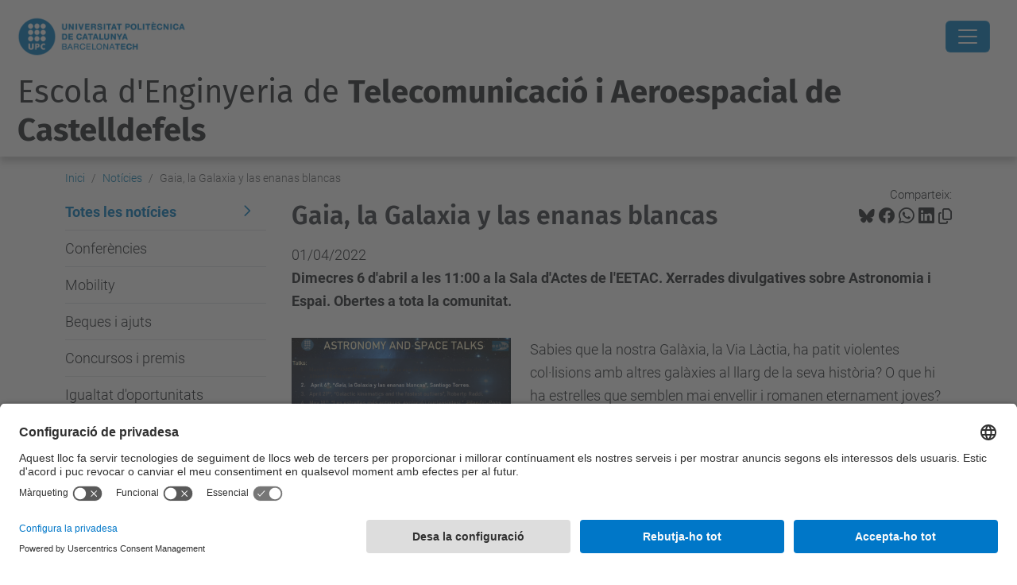

--- FILE ---
content_type: text/html;charset=utf-8
request_url: https://eetac.upc.edu/ca/noticies/gaia-la-galaxia-y-las-enanas-blancas
body_size: 10022
content:
<!DOCTYPE html>
<html xmlns="http://www.w3.org/1999/xhtml" class="h-100" lang="ca" xml:lang="ca">

<head><meta http-equiv="Content-Type" content="text/html; charset=UTF-8" />
  <title>Gaia, la Galaxia y las enanas blancas — Escola d'Enginyeria de  Telecomunicació i Aeroespacial de Castelldefels — UPC. Universitat Politècnica de Catalunya</title>
  <link rel="preconnect" href="//app.usercentrics.eu" />
  <link rel="preconnect" href="//api.usercentrics.eu" />
  <link rel="preconnect" href="//privacy-proxy.usercentrics.eu" />
  <link rel="dns-prefetch" href="//app.usercentrics.eu" />
  <link rel="dns-prefetch" href="//api.usercentrics.eu" />
  <link rel="preload" href="/++theme++genweb6.theme/stylesheets/fa.min.css" as="style" onload="this.onload=null;this.rel='stylesheet'" />
  <!-- <link rel="preload" href="//app.usercentrics.eu/browser-ui/latest/loader.js" as="script"/>
  <link rel="preload" href="//privacy-proxy.usercentrics.eu/latest/uc-block.bundle.js" as="script"/> -->
  <script>
    window.UC_UI_DOMAINS = {
      crossDomainConsentSharingIFrame: 'https://www.upc.edu/cross-domain-bridge.html',
    };
  </script>
  <script id="usercentrics-cmp" src="https://app.usercentrics.eu/browser-ui/latest/loader.js" data-settings-id="k73tMWYfS" async=""></script>
  <script type="application/javascript" src="https://privacy-proxy.usercentrics.eu/latest/uc-block.bundle.js"></script>
  <script>
    uc.deactivateBlocking([
      'HkocEodjb7', // Google Analytics is not blocked
      'BJ59EidsWQ', //GTM
      'mJTPU19oR', //Google adsense
    ]);
  </script>
  <script type="text/javascript" id="gtag-consent">
    window.dataLayer = window.dataLayer || [];

    function gtag() {
      dataLayer.push(arguments);
    }
    gtag("consent", "default", {
      ad_user_data: "denied",
      ad_personalization: "denied",
      ad_storage: "denied",
      analytics_storage: "denied",
      wait_for_update: 500
    });
    gtag("set", "ads_data_redaction", true);
  </script>
  <script defer="defer" type="application/javascript" src="/++theme++genweb6.theme/js/dataTables.min.js"></script>
  <script defer="defer" type="application/javascript" src="/++theme++genweb6.theme/js/select2.min.js"></script>
<meta charset="utf-8" /><meta name="twitter:card" content="summary" /><meta property="og:site_name" content="EETAC" /><meta property="og:title" content="Gaia, la Galaxia y las enanas blancas" /><meta property="twitter:title" content="Gaia, la Galaxia y las enanas blancas" /><meta property="og:type" content="website" /><meta property="og:description" content="Dimecres 6 d'abril a les 11:00 a la Sala d'Actes de l'EETAC. Xerrades divulgatives sobre Astronomia i Espai. Obertes a tota la comunitat." /><meta property="twitter:description" content="Dimecres 6 d'abril a les 11:00 a la Sala d'Actes de l'EETAC. Xerrades divulgatives sobre Astronomia i Espai. Obertes a tota la comunitat." /><meta property="og:url" content="https://eetac.upc.edu/ca/noticies/gaia-la-galaxia-y-las-enanas-blancas" /><meta property="twitter:url" content="https://eetac.upc.edu/ca/noticies/gaia-la-galaxia-y-las-enanas-blancas" /><meta property="og:image" content="https://eetac.upc.edu/ca/noticies/gaia-la-galaxia-y-las-enanas-blancas/@@download/image/ST 02.png" /><meta property="twitter:image" content="https://eetac.upc.edu/ca/noticies/gaia-la-galaxia-y-las-enanas-blancas/@@download/image/ST 02.png" /><meta property="og:image:type" content="image/png" /><meta name="robots" content="all" /><meta name="DC.description" content="Dimecres 6 d'abril a les 11:00 a la Sala d'Actes de l'EETAC. Xerrades divulgatives sobre Astronomia i Espai. Obertes a tota la comunitat." /><meta name="keywords" content="Conferències" /><meta name="DC.subject" content="Conferències" /><meta name="DC.date.created" content="2022-04-01T11:17:05+01:00" /><meta name="DC.date.modified" content="2022-04-01T12:03:13+01:00" /><meta name="DC.type" content="Notícia" /><meta name="DC.format" content="text/plain" /><meta name="DC.language" content="ca" /><meta name="DC.date.valid_range" content="2022/04/01 - " /><meta name="description" /><meta name="viewport" content="width=device-width, initial-scale=1.0" /><meta name="generator" content="Plone - https://plone.org/" /><link rel="alternate" hreflang="ca" href="https://eetac.upc.edu/ca/noticies/gaia-la-galaxia-y-las-enanas-blancas" /><link rel="alternate" hreflang="x-default" href="https://eetac.upc.edu/ca/noticies/gaia-la-galaxia-y-las-enanas-blancas" /><link rel="canonical" href="https://eetac.upc.edu/ca/noticies/gaia-la-galaxia-y-las-enanas-blancas" /><link rel="preload icon" type="image/vnd.microsoft.icon" href="https://eetac.upc.edu/ca/favicon.ico?name=favicon.ico" /><link rel="mask-icon" href="https://eetac.upc.edu/ca/favicon.ico?name=favicon.ico" /><link href="https://eetac.upc.edu/ca/@@search" rel="search" title="Cerca en aquest lloc" /><link data-bundle="easyform" href="https://eetac.upc.edu/++webresource++b6e63fde-4269-5984-a67a-480840700e9a/++resource++easyform.css" media="all" rel="stylesheet" type="text/css" /><link data-bundle="mosaic-css" href="https://eetac.upc.edu/++webresource++194c6646-85f9-57d9-9c89-31147d080b38/++plone++mosaic/mosaic.min.css" media="all" rel="stylesheet" type="text/css" /><link data-bundle="multilingual" href="https://eetac.upc.edu/++webresource++4b25ebfe-4288-5cbe-b3d2-cfa66e33cd82/++resource++plone.app.multilingual.stylesheet/multilingual.css" media="all" rel="stylesheet" type="text/css" /><link data-bundle="plone-fullscreen" href="https://eetac.upc.edu/++webresource++ac83a459-aa2c-5a45-80a9-9d3e95ae0847/++plone++static/plone-fullscreen/fullscreen.css" media="all" rel="stylesheet" type="text/css" /><link data-bundle="upc-bundle" href="https://eetac.upc.edu/++webresource++14ff9cc0-0eda-5e21-a9bd-22687843ae35/++theme++genweb6.upc/stylesheets/theme-upc.min.css" media="all" rel="stylesheet" type="text/css" /><link href="https://eetac.upc.edu/++webresource++d10d4e1f-c923-51c6-ba2c-64718f31d492//++theme++genweb6.theme/stylesheets/theme.min.css" media="all" rel="stylesheet" type="text/css" /><script async="" src="https://www.googletagmanager.com/gtag/js?id=G-VVK66TK9MG"></script><script>
  window.dataLayer = window.dataLayer || [];
  function gtag(){dataLayer.push(arguments);}
  gtag('js', new Date());

  gtag('config', 'G-VVK66TK9MG');
gtag('config', 'G-P80Z250TEZ');

</script><script data-bundle="plone-fullscreen" integrity="sha384-yAbXscL0aoE/0AkFhaGNz6d74lDy9Cz7PXfkWNqRnFm0/ewX0uoBBoyPBU5qW7Nr" src="https://eetac.upc.edu/++webresource++6aa4c841-faf5-51e8-8109-90bd97e7aa07/++plone++static/plone-fullscreen/fullscreen.js"></script><script data-bundle="plone" integrity="sha384-VpRtef0in9VvJccUgGM+OKJxMlKkCjrUuv4dmkXUjfuBQMRjcDWGNmTYiPWFcckC" src="https://eetac.upc.edu/++webresource++63fc8075-8d9c-52b0-bd0c-c7db8d9c785d/++plone++static/bundle-plone/bundle.min.js"></script><script data-bundle="datagridfield-bundle" integrity="sha384-ab8+ZO465yuhsQpCxqQ3u2HpLcOwNqxIS0HAA+laLWcfsX8+8SXtI9TSBzDJg9wf" src="https://eetac.upc.edu/++webresource++b5050647-6b73-57ea-8cc2-e492b13e1606/++resource++collective.z3cform.datagridfield/datagridfield-remote.min.js"></script><script integrity="sha384-Z0c0O7SGparpXtqZ7DqB+2xYabbv4FwSW10MAxUzrFnDh7Bfxubjpre0f7AIxrKf" src="https://eetac.upc.edu/++webresource++428ff13a-1bd4-583d-ba0b-b909e791367c//++theme++genweb6.theme/js/theme.min.js"></script></head>

<body class="d-flex flex-column h-100 col-content col-one frontend icons-on portaltype-news-item section-noticies site-ca subsection-gaia-la-galaxia-y-las-enanas-blancas template-newsitem_view thumbs-on userrole-anonymous viewpermission-view" id="visual-portal-wrapper" dir="ltr" data-base-url="https://eetac.upc.edu/ca/noticies/gaia-la-galaxia-y-las-enanas-blancas" data-view-url="https://eetac.upc.edu/ca/noticies/gaia-la-galaxia-y-las-enanas-blancas" data-portal-url="https://eetac.upc.edu" data-i18ncatalogurl="https://eetac.upc.edu/plonejsi18n" data-pat-pickadate="{&quot;date&quot;: {&quot;selectYears&quot;: 200}, &quot;time&quot;: {&quot;interval&quot;: 5 } }" data-pat-plone-modal="{&quot;actionOptions&quot;: {&quot;displayInModal&quot;: false}}"><div class="outer-wrapper flex-shrink-0">

    <header id="content-header" class="sticky-top">
      <div id="portal-top" class="w-100">
        


    <div id="header" class="d-flex align-items-center light-to-dark-theme">

        <a href="#main-container" class="d-none">Anar al contingut principal</a>

        <div id="portal-logos" class="d-flex me-4">
            <div id="logo-primary">

                <a href="https://www.upc.edu/ca" target="_blank">

                    <img alt="Universitat Politècnica de Catalunya" title="Universitat Politècnica de Catalunya" class="img-desktop" src="https://eetac.upc.edu/@@gw-logo" />

                </a>

                

            </div>

            
        </div>

        <nav id="portal-navbar" role="navigation" class="global-navigation ms-auto">

            <ul class="navbar-nav mb-2 mb-lg-0 align-items-center" id="portal-globalnav">
                <li class="home nav-item">
                    <a class="nav-link" href="https://eetac.upc.edu/ca">Inici</a>
                </li>

                <li class="lescola has_subtree nav-item"><a href="https://eetac.upc.edu/ca/lescola" target="_self" class="state-published nav-link" aria-haspopup="true">L'Escola</a><input type="checkbox" class="opener" /><label for="navitem-lescola" role="button" aria-label="L'Escola"></label><ul class="has_subtree dropdown"><li class="com-arribar-hi nav-item"><a href="https://eetac.upc.edu/ca/lescola/com-arribar-hi" target="_self" class="state-published nav-link">Com arribar-hi</a></li><li class="directori nav-item"><a href="https://eetac.upc.edu/ca/lescola/directori" target="_self" class="state-published nav-link">Directori</a></li><li class="planols nav-item"><a href="https://eetac.upc.edu/ca/lescola/planols" target="_self" class="state-published nav-link">Aules, laboratoris i despatxos</a></li><li class="govern-i-organitzacio nav-item"><a href="https://eetac.upc.edu/ca/lescola/govern-i-organitzacio" target="_self" class="state-published nav-link">Govern i organització</a></li><li class="legislacio-i-normatives nav-item"><a href="https://eetac.upc.edu/ca/lescola/legislacio-i-normatives" target="_self" class="state-published nav-link">Legislació i normatives</a></li><li class="fets-i-xifres nav-item"><a href="https://eetac.upc.edu/ca/lescola/fets-i-xifres" target="_self" class="state-published nav-link">Fets i xifres</a></li><li class="qualitat nav-item"><a href="https://eetac.upc.edu/ca/lescola/qualitat" target="_self" class="state-published nav-link">Qualitat</a></li><li class="igualtat-oportunitats-inclusio nav-item"><a href="https://eetac.upc.edu/ca/lescola/igualtat-oportunitats-inclusio" target="_self" class="state-published nav-link">Igualtat de gènere i inclusió</a></li><li class="el-campus nav-item"><a href="https://eetac.upc.edu/ca/lescola/el-campus" target="_self" class="state-published nav-link">El Campus</a></li><li class="associacions-col-legis-xarxes nav-item"><a href="https://eetac.upc.edu/ca/lescola/associacions-col-legis-xarxes" target="_self" class="state-published nav-link">Associacions / Col·legis / Xarxes</a></li></ul></li><li class="els-estudis has_subtree nav-item"><a href="https://eetac.upc.edu/ca/els-estudis" target="_self" class="state-published nav-link" aria-haspopup="true">Estudis</a><input type="checkbox" class="opener" /><label for="navitem-els-estudis" role="button" aria-label="Estudis"></label><ul class="has_subtree dropdown"><li class="graus nav-item"><a href="https://eetac.upc.edu/ca/els-estudis/graus" target="_self" class="state-published nav-link">Graus</a></li><li class="dobles-titulacions-1 nav-item"><a href="https://eetac.upc.edu/ca/els-estudis/dobles-titulacions-1" target="_self" class="state-published nav-link">Dobles titulacions</a></li><li class="masters nav-item"><a href="https://eetac.upc.edu/ca/els-estudis/masters" target="_self" class="state-published nav-link">Màsters universitaris</a></li><li class="practiques-academiques-externes nav-item"><a href="https://eetac.upc.edu/ca/els-estudis/practiques-academiques-externes" target="_self" class="state-published nav-link">Pràctiques acadèmiques externes</a></li><li class="mobilitat nav-item"><a href="https://eetac.upc.edu/ca/els-estudis/mobilitat" target="_self" class="state-published nav-link">Mobilitat</a></li><li class="TFE nav-item"><a href="https://eetac.upc.edu/ca/els-estudis/TFE" target="_self" class="state-published nav-link">Treballs de Fi d'Estudis (TFEs)</a></li><li class="mes-informacio-academica nav-item"><a href="https://eetac.upc.edu/ca/els-estudis/mes-informacio-academica" target="_self" class="state-published nav-link">Més informació acadèmica</a></li><li class="insercio-laboral nav-item"><a href="https://eetac.upc.edu/ca/els-estudis/insercio-laboral" target="_self" class="state-published nav-link">Inserció laboral</a></li><li class="formacio-permanent nav-item"><a href="https://eetac.upc.edu/ca/els-estudis/formacio-permanent" target="_self" class="state-published nav-link">Formació permanent</a></li></ul></li><li class="nous-estudiants has_subtree nav-item"><a href="https://eetac.upc.edu/ca/nous-estudiants" target="_self" class="state-published nav-link" aria-haspopup="true">Futurs estudiants</a><input type="checkbox" class="opener" /><label for="navitem-nous-estudiants" role="button" aria-label="Futurs estudiants"></label><ul class="has_subtree dropdown"><li class="jornades-de-portes-obertes nav-item"><a href="https://eetac.upc.edu/ca/nous-estudiants/jornades-de-portes-obertes" target="_self" class="state-published nav-link">Jornades de Portes Obertes</a></li><li class="pla-dacollida-de-leetac nav-item"><a href="https://eetac.upc.edu/ca/nous-estudiants/pla-dacollida-de-leetac" target="_self" class="state-published nav-link">Acollida d'estudiants</a></li><li class="cursos-preparatoris nav-item"><a href="https://eetac.upc.edu/ca/nous-estudiants/cursos-preparatoris" target="_self" class="state-published nav-link">Cursos preparatoris</a></li><li class="pla-tutories nav-item"><a href="https://eetac.upc.edu/ca/nous-estudiants/pla-tutories" target="_self" class="state-published nav-link">Tutoria d'estudiants</a></li><li class="faq nav-item"><a href="https://eetac.upc.edu/ca/nous-estudiants/faq" target="_self" class="state-published nav-link">Preguntes freqüents (FAQs)</a></li><li class="benvinguda-nous-estudiants nav-item"><a href="https://eetac.upc.edu/ca/nous-estudiants/benvinguda-nous-estudiants" target="_self" class="state-published nav-link">Benvinguda nous estudiants</a></li></ul></li><li class="recerca nav-item"><a href="http://futur.upc.edu/EETAC" target="_blank" class="state-published nav-link">Recerca</a></li><li class="mobilitat has_subtree nav-item"><a href="https://eetac.upc.edu/ca/mobilitat" target="_self" class="state-published nav-link" aria-haspopup="true">Mobilitat</a><input type="checkbox" class="opener" /><label for="navitem-mobilitat" role="button" aria-label="Mobilitat"></label><ul class="has_subtree dropdown"><li class="outgoing nav-item"><a href="https://eetac.upc.edu/ca/mobilitat/outgoing" target="_self" class="state-published nav-link">Outgoing</a></li><li class="incoming nav-item"><a href="https://eetac.upc.edu/ca/mobilitat/incoming" target="_self" class="state-published nav-link">Incoming</a></li><li class="news nav-item"><a href="https://eetac.upc.edu/ca/mobilitat/news" target="_self" class="state-published nav-link">News</a></li><li class="testimonis nav-item"><a href="https://eetac.upc.edu/ca/mobilitat/testimonis" target="_self" class="state-published nav-link">Testimonis</a></li><li class="about-us nav-item"><a href="https://eetac.upc.edu/ca/mobilitat/about-us" target="_self" class="state-published nav-link">About us - contact</a></li><li class="cita-previa nav-item"><a href="https://eetac.upc.edu/ca/mobilitat/cita-previa" target="_blank" class="state-published nav-link">Sol·licita cita prèvia</a></li></ul></li><li class="empreses has_subtree nav-item"><a href="https://eetac.upc.edu/ca/empreses" target="_self" class="state-published nav-link" aria-haspopup="true">Empreses</a><input type="checkbox" class="opener" /><label for="navitem-empreses" role="button" aria-label="Empreses"></label><ul class="has_subtree dropdown"><li class="empreses-i-institucions nav-item"><a href="https://eetac.upc.edu/ca/empreses/empreses-i-institucions" target="_self" class="state-published nav-link">Com fer ofertes de pràctiques</a></li><li class="forum-aerotelecom nav-item"><a href="https://eetac.upc.edu/ca/empreses/forum-aerotelecom" target="_blank" class="state-published nav-link">Fòrum Aerotelecom</a></li><li class="qui-som nav-item"><a href="https://eetac.upc.edu/ca/empreses/qui-som" target="_self" class="state-published nav-link">Qui som?</a></li></ul></li><li class="serveis-i-tramits has_subtree nav-item"><a href="https://eetac.upc.edu/ca/serveis-i-tramits" target="_self" class="state-published nav-link" aria-haspopup="true">Serveis i tràmits</a><input type="checkbox" class="opener" /><label for="navitem-serveis-i-tramits" role="button" aria-label="Serveis i tràmits"></label><ul class="has_subtree dropdown"><li class="informacio-general nav-item"><a href="https://eetac.upc.edu/ca/serveis-i-tramits/informacio-general" target="_self" class="state-published nav-link">Informació general</a></li><li class="acces-als-estudis nav-item"><a href="https://eetac.upc.edu/ca/serveis-i-tramits/acces-als-estudis" target="_self" class="state-published nav-link">Accés als estudis</a></li><li class="matricula nav-item"><a href="https://eetac.upc.edu/ca/serveis-i-tramits/matricula" target="_self" class="state-published nav-link">Matrícula</a></li><li class="avaluacio-i-permanencia nav-item"><a href="https://eetac.upc.edu/ca/serveis-i-tramits/avaluacio-i-permanencia" target="_self" class="state-published nav-link">Avaluació i permanència</a></li><li class="reconeixements-i-convalidacions nav-item"><a href="https://eetac.upc.edu/ca/serveis-i-tramits/reconeixements-i-convalidacions" target="_self" class="state-published nav-link">Reconeixements i convalidacions</a></li><li class="treball-fi-de-grau-i-master nav-item"><a href="https://eetac.upc.edu/ca/serveis-i-tramits/treball-fi-de-grau-i-master" target="_self" class="state-published nav-link">Treball fi de grau i màster</a></li><li class="certificats-titols-i-altres-tramits nav-item"><a href="https://eetac.upc.edu/ca/serveis-i-tramits/certificats-titols-i-altres-tramits" target="_self" class="state-published nav-link">Certificats, títols i altres tràmits</a></li></ul></li>

                

                    <li class="nav-item nav-action">

                        <a title="Identificació" href="https://eetac.upc.edu/ca/noticies/gaia-la-galaxia-y-las-enanas-blancas/login" id="personaltools-login" icon="person-fill">

                        <i class="bi bi-person-fill" title="Identificació" alt="Identificació"></i>
                        </a>

                    </li>

                

                

                    <li class="has_subtree nav-item nav-lang">

                        <a href="#" class="nav-link" aria-haspopup="true">
                            <i class="bi bi-globe" alt="Idiomes" title="Idiomes"></i>
                        </a>

                        <ul class="has_subtree dropdown">
                            <li class="nav-item">
                                <a class="nav-link" href="https://eetac.upc.edu/en?set_language=en">
                                    <span>English</span>
                                </a>
                            </li>
                            <li class="nav-item">
                                <a class="nav-link" href="https://eetac.upc.edu/es?set_language=es">
                                    <span>Español</span>
                                </a>
                            </li>
                        </ul>
                    </li>

                
            </ul>
        </nav>

        <div id="portal-searchbox" class="nav-item">

            

    <form id="searchGadget_form" action="https://eetac.upc.edu/ca/@@search" role="search" class="d-flex pat-livesearch show_images " data-pat-livesearch="ajaxUrl:https://eetac.upc.edu/ca/@@ajax-search">

        <label class="hiddenStructure" for="searchGadget">Cerca</label>

        

            <input name="SearchableText" type="text" size="18" id="searchGadget" title="Cerca en el lloc" placeholder="Cerca en el lloc" class="searchField form-control me-3" />

            

            

        

        <button class="searchButton" type="submit" alt="Cerca" aria-label="Cerca"><i class="bi bi-search" alt="Cerca" title="Cerca"></i></button>

        <div id="portal-advanced-search" class="hiddenStructure">

            <a href="https://eetac.upc.edu/ca/@@search">Cerca avançada…</a>

        </div>

    </form>


        </div>

        <div id="portal-navbar-mobile" class="d-none ms-auto" role="navigation">

            <nav class="navbar navbar-dark">

                <div class="container-fluid">

                    <button class="navbar-toggler" type="button" data-bs-toggle="offcanvas" aria-label="Close" data-bs-target="#gwMobileNavbar" aria-controls="gwMobileNavbar">

                    <span class="navbar-toggler-icon"></span>

                    </button>

                    <div class="offcanvas offcanvas-end text-bg-dark" tabindex="-1" id="gwMobileNavbar" aria-labelledby="gwMobileNavbarLabel">

                        <div class="offcanvas-header">

                            <p class="h5">Menú</p>
                            <button type="button" class="btn-close btn-close-white" data-bs-dismiss="offcanvas" aria-label="Close"></button>

                        </div>

                        <div class="offcanvas-body">

                            <div class="d-flex mt-3 mb-2" role="search">

                                <div id="portal-searchbox-mobile" class="nav-item">

                                    

    <form id="searchGadget_form_mobile" action="https://eetac.upc.edu/ca/@@search" role="search" class="d-flex pat-livesearch show_images " data-pat-livesearch="ajaxUrl:https://eetac.upc.edu/ca/@@ajax-search">

        <label class="hiddenStructure" for="searchGadget_mobile">Cerca</label>

        

            <input name="SearchableText" type="text" size="18" id="searchGadget_mobile" title="Cerca en el lloc" placeholder="Cerca en el lloc" class="searchField form-control me-3" />

            

            

        

        <button class="searchButton" type="submit" alt="Cerca" aria-label="Cerca"><i class="bi bi-search" alt="Cerca" title="Cerca"></i></button>

        <div id="portal-advanced-search_mobile" class="hiddenStructure">

            <a href="https://eetac.upc.edu/ca/@@search">Cerca avançada…</a>

        </div>

    </form>



                                </div>

                            </div>

                            <ul class="navbar-nav justify-content-end flex-grow-1 pe-3">

                                <li class="nav-item">

                                    <a class="nav-link" href="https://eetac.upc.edu/ca">Inici</a>

                                </li>

                                

                                    <li class="ps-3"><hr class="mt-1 mb-1" /></li>

                                    <li class="lescola has_subtree nav-item"><a href="https://eetac.upc.edu/ca/lescola" target="_self" class="state-published nav-link" aria-haspopup="true">L'Escola</a><input type="checkbox" class="opener" /><label for="navitem-lescola" role="button" aria-label="L'Escola"></label><ul class="has_subtree dropdown"><li class="com-arribar-hi nav-item"><a href="https://eetac.upc.edu/ca/lescola/com-arribar-hi" target="_self" class="state-published nav-link">Com arribar-hi</a></li><li class="directori nav-item"><a href="https://eetac.upc.edu/ca/lescola/directori" target="_self" class="state-published nav-link">Directori</a></li><li class="planols nav-item"><a href="https://eetac.upc.edu/ca/lescola/planols" target="_self" class="state-published nav-link">Aules, laboratoris i despatxos</a></li><li class="govern-i-organitzacio nav-item"><a href="https://eetac.upc.edu/ca/lescola/govern-i-organitzacio" target="_self" class="state-published nav-link">Govern i organització</a></li><li class="legislacio-i-normatives nav-item"><a href="https://eetac.upc.edu/ca/lescola/legislacio-i-normatives" target="_self" class="state-published nav-link">Legislació i normatives</a></li><li class="fets-i-xifres nav-item"><a href="https://eetac.upc.edu/ca/lescola/fets-i-xifres" target="_self" class="state-published nav-link">Fets i xifres</a></li><li class="qualitat nav-item"><a href="https://eetac.upc.edu/ca/lescola/qualitat" target="_self" class="state-published nav-link">Qualitat</a></li><li class="igualtat-oportunitats-inclusio nav-item"><a href="https://eetac.upc.edu/ca/lescola/igualtat-oportunitats-inclusio" target="_self" class="state-published nav-link">Igualtat de gènere i inclusió</a></li><li class="el-campus nav-item"><a href="https://eetac.upc.edu/ca/lescola/el-campus" target="_self" class="state-published nav-link">El Campus</a></li><li class="associacions-col-legis-xarxes nav-item"><a href="https://eetac.upc.edu/ca/lescola/associacions-col-legis-xarxes" target="_self" class="state-published nav-link">Associacions / Col·legis / Xarxes</a></li></ul></li><li class="els-estudis has_subtree nav-item"><a href="https://eetac.upc.edu/ca/els-estudis" target="_self" class="state-published nav-link" aria-haspopup="true">Estudis</a><input type="checkbox" class="opener" /><label for="navitem-els-estudis" role="button" aria-label="Estudis"></label><ul class="has_subtree dropdown"><li class="graus nav-item"><a href="https://eetac.upc.edu/ca/els-estudis/graus" target="_self" class="state-published nav-link">Graus</a></li><li class="dobles-titulacions-1 nav-item"><a href="https://eetac.upc.edu/ca/els-estudis/dobles-titulacions-1" target="_self" class="state-published nav-link">Dobles titulacions</a></li><li class="masters nav-item"><a href="https://eetac.upc.edu/ca/els-estudis/masters" target="_self" class="state-published nav-link">Màsters universitaris</a></li><li class="practiques-academiques-externes nav-item"><a href="https://eetac.upc.edu/ca/els-estudis/practiques-academiques-externes" target="_self" class="state-published nav-link">Pràctiques acadèmiques externes</a></li><li class="mobilitat nav-item"><a href="https://eetac.upc.edu/ca/els-estudis/mobilitat" target="_self" class="state-published nav-link">Mobilitat</a></li><li class="TFE nav-item"><a href="https://eetac.upc.edu/ca/els-estudis/TFE" target="_self" class="state-published nav-link">Treballs de Fi d'Estudis (TFEs)</a></li><li class="mes-informacio-academica nav-item"><a href="https://eetac.upc.edu/ca/els-estudis/mes-informacio-academica" target="_self" class="state-published nav-link">Més informació acadèmica</a></li><li class="insercio-laboral nav-item"><a href="https://eetac.upc.edu/ca/els-estudis/insercio-laboral" target="_self" class="state-published nav-link">Inserció laboral</a></li><li class="formacio-permanent nav-item"><a href="https://eetac.upc.edu/ca/els-estudis/formacio-permanent" target="_self" class="state-published nav-link">Formació permanent</a></li></ul></li><li class="nous-estudiants has_subtree nav-item"><a href="https://eetac.upc.edu/ca/nous-estudiants" target="_self" class="state-published nav-link" aria-haspopup="true">Futurs estudiants</a><input type="checkbox" class="opener" /><label for="navitem-nous-estudiants" role="button" aria-label="Futurs estudiants"></label><ul class="has_subtree dropdown"><li class="jornades-de-portes-obertes nav-item"><a href="https://eetac.upc.edu/ca/nous-estudiants/jornades-de-portes-obertes" target="_self" class="state-published nav-link">Jornades de Portes Obertes</a></li><li class="pla-dacollida-de-leetac nav-item"><a href="https://eetac.upc.edu/ca/nous-estudiants/pla-dacollida-de-leetac" target="_self" class="state-published nav-link">Acollida d'estudiants</a></li><li class="cursos-preparatoris nav-item"><a href="https://eetac.upc.edu/ca/nous-estudiants/cursos-preparatoris" target="_self" class="state-published nav-link">Cursos preparatoris</a></li><li class="pla-tutories nav-item"><a href="https://eetac.upc.edu/ca/nous-estudiants/pla-tutories" target="_self" class="state-published nav-link">Tutoria d'estudiants</a></li><li class="faq nav-item"><a href="https://eetac.upc.edu/ca/nous-estudiants/faq" target="_self" class="state-published nav-link">Preguntes freqüents (FAQs)</a></li><li class="benvinguda-nous-estudiants nav-item"><a href="https://eetac.upc.edu/ca/nous-estudiants/benvinguda-nous-estudiants" target="_self" class="state-published nav-link">Benvinguda nous estudiants</a></li></ul></li><li class="recerca nav-item"><a href="http://futur.upc.edu/EETAC" target="_blank" class="state-published nav-link">Recerca</a></li><li class="mobilitat has_subtree nav-item"><a href="https://eetac.upc.edu/ca/mobilitat" target="_self" class="state-published nav-link" aria-haspopup="true">Mobilitat</a><input type="checkbox" class="opener" /><label for="navitem-mobilitat" role="button" aria-label="Mobilitat"></label><ul class="has_subtree dropdown"><li class="outgoing nav-item"><a href="https://eetac.upc.edu/ca/mobilitat/outgoing" target="_self" class="state-published nav-link">Outgoing</a></li><li class="incoming nav-item"><a href="https://eetac.upc.edu/ca/mobilitat/incoming" target="_self" class="state-published nav-link">Incoming</a></li><li class="news nav-item"><a href="https://eetac.upc.edu/ca/mobilitat/news" target="_self" class="state-published nav-link">News</a></li><li class="testimonis nav-item"><a href="https://eetac.upc.edu/ca/mobilitat/testimonis" target="_self" class="state-published nav-link">Testimonis</a></li><li class="about-us nav-item"><a href="https://eetac.upc.edu/ca/mobilitat/about-us" target="_self" class="state-published nav-link">About us - contact</a></li><li class="cita-previa nav-item"><a href="https://eetac.upc.edu/ca/mobilitat/cita-previa" target="_blank" class="state-published nav-link">Sol·licita cita prèvia</a></li></ul></li><li class="empreses has_subtree nav-item"><a href="https://eetac.upc.edu/ca/empreses" target="_self" class="state-published nav-link" aria-haspopup="true">Empreses</a><input type="checkbox" class="opener" /><label for="navitem-empreses" role="button" aria-label="Empreses"></label><ul class="has_subtree dropdown"><li class="empreses-i-institucions nav-item"><a href="https://eetac.upc.edu/ca/empreses/empreses-i-institucions" target="_self" class="state-published nav-link">Com fer ofertes de pràctiques</a></li><li class="forum-aerotelecom nav-item"><a href="https://eetac.upc.edu/ca/empreses/forum-aerotelecom" target="_blank" class="state-published nav-link">Fòrum Aerotelecom</a></li><li class="qui-som nav-item"><a href="https://eetac.upc.edu/ca/empreses/qui-som" target="_self" class="state-published nav-link">Qui som?</a></li></ul></li><li class="serveis-i-tramits has_subtree nav-item"><a href="https://eetac.upc.edu/ca/serveis-i-tramits" target="_self" class="state-published nav-link" aria-haspopup="true">Serveis i tràmits</a><input type="checkbox" class="opener" /><label for="navitem-serveis-i-tramits" role="button" aria-label="Serveis i tràmits"></label><ul class="has_subtree dropdown"><li class="informacio-general nav-item"><a href="https://eetac.upc.edu/ca/serveis-i-tramits/informacio-general" target="_self" class="state-published nav-link">Informació general</a></li><li class="acces-als-estudis nav-item"><a href="https://eetac.upc.edu/ca/serveis-i-tramits/acces-als-estudis" target="_self" class="state-published nav-link">Accés als estudis</a></li><li class="matricula nav-item"><a href="https://eetac.upc.edu/ca/serveis-i-tramits/matricula" target="_self" class="state-published nav-link">Matrícula</a></li><li class="avaluacio-i-permanencia nav-item"><a href="https://eetac.upc.edu/ca/serveis-i-tramits/avaluacio-i-permanencia" target="_self" class="state-published nav-link">Avaluació i permanència</a></li><li class="reconeixements-i-convalidacions nav-item"><a href="https://eetac.upc.edu/ca/serveis-i-tramits/reconeixements-i-convalidacions" target="_self" class="state-published nav-link">Reconeixements i convalidacions</a></li><li class="treball-fi-de-grau-i-master nav-item"><a href="https://eetac.upc.edu/ca/serveis-i-tramits/treball-fi-de-grau-i-master" target="_self" class="state-published nav-link">Treball fi de grau i màster</a></li><li class="certificats-titols-i-altres-tramits nav-item"><a href="https://eetac.upc.edu/ca/serveis-i-tramits/certificats-titols-i-altres-tramits" target="_self" class="state-published nav-link">Certificats, títols i altres tràmits</a></li></ul></li>

                                

                                

                                    

                                        <li class="ps-3"><hr class="mt-1 mb-1" /></li>

                                        <li class="nav-item">

                                            <a href="https://eetac.upc.edu/ca/noticies/gaia-la-galaxia-y-las-enanas-blancas/login" title="Identificació" id="personaltools-login-mobile">

                                                <span>Identificació</span>
                                            </a>

                                        </li>

                                    

                                

                                

                                    

                                        <li class="ps-3"><hr class="mt-1 mb-1" /></li>

                                        <li class="nav-item">

                                            <a class="nav-link" href="https://eetac.upc.edu/en?set_language=en">

                                                <span>English</span>

                                            </a>

                                        </li>
                                        <li class="nav-item">

                                            <a class="nav-link" href="https://eetac.upc.edu/es?set_language=es">

                                                <span>Español</span>

                                            </a>

                                        </li>

                                    

                                

                            </ul>
                        </div>
                    </div>
                </div>
            </nav>
        </div>
    </div>



      </div>
    </header>

    <div id="above-content-wrapper">
      <div id="viewlet-above-content">



    <div id="hero" class="light-to-dark-theme text-hero content-hero" style="--bg-img-url: url(https://eetac.upc.edu/@@gw-hero)">

        

        

        

            <section>

                

                

                

            </section>

        

        <div class="site_title">

            

                

                <div class="h1">
                    <a accesskey="1" class="text-decoration-none" href="https://eetac.upc.edu/ca">
                        Escola d'Enginyeria de  <strong>Telecomunicació i Aeroespacial de Castelldefels</strong>
                    </a>
                </div>

            

        </div>

        

    </div>





<nav id="portal-breadcrumbs" aria-label="breadcrumb" label_breadcrumb="label_breadcrumb">
  <div class="container">
    <ol class="breadcrumb">
      <li class="breadcrumb-item"><a href="https://eetac.upc.edu/ca">Inici</a></li>
      
        <li class="breadcrumb-item"><a href="https://eetac.upc.edu/ca/noticies">Notícies</a></li>
        
      
        
        <li class="breadcrumb-item active" aria-current="page">Gaia, la Galaxia y las enanas blancas</li>
      
    </ol>
  </div>
</nav>
</div>
    </div>

    <div class="container">
      <div class="row">
        <aside id="global_statusmessage" class="col-12">
      

      <div>
      </div>
    </aside>
      </div>
      <main id="main-container" class="row">
        <section id="portal-column-content">

      

      

        

          <article id="content">

            

              <header>

                <div id="viewlet-above-content-title"><span id="social-tags-body" itemscope="" itemtype="http://schema.org/WebPage" style="display: none">
  <span itemprop="name">Gaia, la Galaxia y las enanas blancas</span>
  <span itemprop="description">Dimecres 6 d'abril a les 11:00 a la Sala d'Actes de l'EETAC. Xerrades divulgatives sobre Astronomia i Espai. Obertes a tota la comunitat.</span>
  <span itemprop="url">https://eetac.upc.edu/ca/noticies/gaia-la-galaxia-y-las-enanas-blancas</span>
  <span itemprop="image">https://eetac.upc.edu/ca/noticies/gaia-la-galaxia-y-las-enanas-blancas/@@download/image/ST 02.png</span>
</span>

<div id="social_tags">

  <p class="fs-s mb-0">
    Comparteix:
  </p>

  

    <a target="_blank" href="https://bsky.app/intent/compose?text=Gaia, la Galaxia y las enanas blancas https://eetac.upc.edu/resolveuid/4a55d2cda8fd43588dbaee30feff5be0" title="Bluesky">

      <i class="fa-brands fa-bluesky"></i>

    </a>

    

  

    <a target="_blank" href="https://www.facebook.com/sharer/sharer.php?u=https://eetac.upc.edu/resolveuid/4a55d2cda8fd43588dbaee30feff5be0" title="Facebook">

      <i class="bi bi-facebook"></i>

    </a>

    

  

    <a target="_blank" href="https://wa.me/?text=Gaia, la Galaxia y las enanas blancas https://eetac.upc.edu/resolveuid/4a55d2cda8fd43588dbaee30feff5be0" title="Whatsapp">

      <i class="bi bi-whatsapp"></i>

    </a>

    

  

    <a target="_blank" href="https://www.linkedin.com/sharing/share-offsite?url=https://eetac.upc.edu/resolveuid/4a55d2cda8fd43588dbaee30feff5be0" title="Linkedin">

      <i class="bi bi-linkedin"></i>

    </a>

    

  

    

    <a href="#" data-bs-toggle="tooltip" id="copy-universal-link" data-url="https://eetac.upc.edu/resolveuid/4a55d2cda8fd43588dbaee30feff5be0" aria-label="Copiat!" data-bs-title="Copiat!" data-bs-original-title="Copiar enllaç">

      <i class="fa-regular fa-copy"></i>

    </a>

  

</div>
</div>

                
                  <h1>Gaia, la Galaxia y las enanas blancas</h1>

                

                <div id="viewlet-below-content-title"><div id="news_date">

     <p>01/04/2022</p>

</div>
</div>

                
                  <p class="lead">Dimecres 6 d'abril a les 11:00 a la Sala d'Actes de l'EETAC. Xerrades divulgatives sobre Astronomia i Espai. Obertes a tota la comunitat.</p>

                

                <div id="viewlet-below-content-description"></div>

              </header>

              <div id="viewlet-above-content-body"><section id="section-leadimage">

  

  <figure class="newsImageContainer">

    <a target="_blank" href="https://eetac.upc.edu/ca/noticies/gaia-la-galaxia-y-las-enanas-blancas/@@images/image-800-699a66dff65d9ad469381e3448ce2b48.png">

      <img src="https://eetac.upc.edu/ca/noticies/gaia-la-galaxia-y-las-enanas-blancas/@@images/image-800-699a66dff65d9ad469381e3448ce2b48.png" alt="Gaia, la Galaxia y las enanas blancas" title="Gaia, la Galaxia y las enanas blancas" height="400" width="800" class="figure-img img-fluid" />

      

    </a>

  </figure>



</section>
</div>

              <div id="content-core">
                
      

        <section id="section-text">
          <div id="parent-fieldname-text" class=""><p>Sabies que la nostra Galàxia, la Via Làctia, ha patit violentes col·lisions amb altres galàxies al llarg de la seva història? O que hi ha estrelles que semblen mai envellir i romanen eternament joves?</p>
<p>La missió<i> Gaia </i>de la ESA (<a data-saferedirecturl="https://www.google.com/url?q=https://sci.esa.int/web/gaia&amp;source=gmail&amp;ust=1648884647619000&amp;usg=AOvVaw30VwdlZzC5a8JxbNxvXpsn" href="https://sci.esa.int/web/gaia" rel="noreferrer" target="_blank">https://sci.esa.int/web/gaia</a>) ha generat el mapa estel.lar més gran de l'historia, amb més de mil milions d'estrelles. Gracies a la seva increïble precisió en la mesura de posicions i velocitats, hem pogut descobrir aquest i d'altres impactants resultats.</p>
<p>El professor de l'EETAC, Santiago Torres, del <a class="external-link" href="https://gaa.upc.edu/en" target="_blank">grup d'Astronomia i Astrofísica de la UPC</a>, ens parlarà d'aquests i altres temes dins del <strong>cicle de xerrades</strong> <strong><a class="url internal-link" href="https://eetac.upc.edu/ca/noticies/astronomy-and-space-talks" target="_self"><span class="summary">Astronomy and Space Talks</span></a></strong>.</p>
<p><em>No us ho perdeu!</em></p>
<p> </p>
<p>Les xerrades, obertes a tota la comunitat, es celebraran els <strong>dimecres a les 11:00 a la Sala d'Actes de l'EETAC</strong>:</p>
<ul>
<li>
<p>6 d'abril - <span class="markedContent" id="page3R_mcid25"><span dir="ltr"> <strong>“</strong></span></span><strong><span class="markedContent" id="page3R_mcid26"><span dir="ltr">Gaia</span></span></strong><span class="markedContent" id="page3R_mcid27"><span dir="ltr"><strong>, la Galaxia y las enanas blancas”</strong>, <a class="external-link" href="https://sia.upc.edu/SIA/infoweb_directori.info_pdi?w_codi_pdi_s=195" target="_blank">Santiago Torres</a></span></span><span class="markedContent" id="page3R_mcid28"><span dir="ltr">.</span></span></p>
</li>
</ul>
<p> </p></div>
        </section>

      
    
              </div>

              <div id="viewlet-below-content-body">



<section id="section-category">

  <div class="viewlet keywords-viewlet">

    <header class="card-title section-heading d-none">Keywords</header>

    

    

    <a href="https://eetac.upc.edu/ca/@@search?Subject%3Alist=Confer%C3%A8ncies" rel="nofollow" class="btn btn-sm btn-outline-primary mb-1">
      <span>Conferències</span>
    </a>
    

  </div>

</section>


</div>

            
            <footer>
              <div id="viewlet-below-content">




</div>
            </footer>
          </article>
        
      

      
    </section>
        <aside id="portal-column-one">
        
      
        

    <div class="portletWrapper" id="portletwrapper-706c6f6e652e6c656674636f6c756d6e0a636f6e746578740a2f32342f65657461632f63612f6e6f7469636965730a63617465676f726965732d31" data-portlethash="706c6f6e652e6c656674636f6c756d6e0a636f6e746578740a2f32342f65657461632f63612f6e6f7469636965730a63617465676f726965732d31">

    

    

        <div class="portlet portlet-category portlet-category-news portlet-list">

            <ul class="list-group list-group-flush mb-2">

                <li class="list-group-item ps-0">

                    <a href="https://eetac.upc.edu/ca/noticies/news_listing" class="d-block text-decoration-none active">

                        <span>Totes les notícies</span>
                    </a>

                </li>

                

                    <li class="list-group-item ps-0">

                        <a href="https://eetac.upc.edu/ca/noticies/news_listing?tags=Conferències" class="d-block text-decoration-none" title="Conferències">

                            Conferències
                        </a>

                    </li>

                

                    <li class="list-group-item ps-0">

                        <a href="https://eetac.upc.edu/ca/noticies/news_listing?tags=Mobility" class="d-block text-decoration-none" title="Mobility">

                            Mobility
                        </a>

                    </li>

                

                    <li class="list-group-item ps-0">

                        <a href="https://eetac.upc.edu/ca/noticies/news_listing?tags=Beques i ajuts" class="d-block text-decoration-none" title="Beques i ajuts">

                            Beques i ajuts
                        </a>

                    </li>

                

                    <li class="list-group-item ps-0">

                        <a href="https://eetac.upc.edu/ca/noticies/news_listing?tags=Concursos i premis" class="d-block text-decoration-none" title="Concursos i premis">

                            Concursos i premis
                        </a>

                    </li>

                

                    <li class="list-group-item ps-0">

                        <a href="https://eetac.upc.edu/ca/noticies/news_listing?tags=Igualtat d'oportunitats" class="d-block text-decoration-none" title="Igualtat d'oportunitats">

                            Igualtat d'oportunitats
                        </a>

                    </li>

                

                    <li class="list-group-item ps-0">

                        <a href="https://eetac.upc.edu/ca/noticies/news_listing?tags=Sessions informatives" class="d-block text-decoration-none" title="Sessions informatives">

                            Sessions informatives
                        </a>

                    </li>

                

                    <li class="list-group-item ps-0">

                        <a href="https://eetac.upc.edu/ca/noticies/news_listing?tags=Promoció" class="d-block text-decoration-none" title="Promoció">

                            Promoció
                        </a>

                    </li>

                

            </ul>

        </div>

    


</div>





      
    </aside>
      </main>
      <!--/row-->
    </div>
    <!--/container-->

    <footer id="portal-footer-wrapper" class="mt-auto">
      <div id="portal-footer">

      <div id="footer-contact" role="contentinfo">

    <div class="row">

      <div class="col-md-4 map">
        <h2>On som</h2>
        <iframe class="footer-contact-map" width="100%" height="300" frameborder="0" scrolling="no" marginheight="0" marginwidth="0" src="https://maps.google.com/maps?width=100%&amp;height=300&amp;hl=ca&amp;q=Campus%20del%20Baix%20Llobregat.%20Edifici%20C4%20(Campus%20Baix%20Llobregat).%20C.%20Esteve%20Terradas,%207.%2008860%20Castelldefels+()&amp;t=&amp;z=15&amp;ie=UTF8&amp;iwloc=B&amp;output=embed" title="Campus del Baix Llobregat, Edifici C4 (Campus Baix Llobregat). C. Esteve Terradas, 7 08860 Castelldefels">
          Google Maps
        </iframe>
        
      </div>

      <div class="col-md-3 offset-md-1 contact">
        <h2>Contacte</h2>

        

        <address>
          <h3>Escola d'Enginyeria de Telecomunicació i Aeroespacial de Castelldefels</h3>
<p>C. Esteve Terradas, 7. 08860 Castelldefels</p>
<p>Tel.: 93 413 70 00</p>
<p><a data-linktype="email" data-subject="" data-val="eetac.web@upc.edu" href="mailto:eetac.web@upc.edu" rel="noopener" style="text-decoration: none;" target="_blank" text="eetac.web@upc.edu">eetac.web@upc.edu</a></p>
<!--
<p><iframe width="390" height="400" frameborder="0" loading="lazy" src="https://www.google.com/maps/embed?pb=!1m18!1m12!1m3!1d2998.5420319038103!2d1.9850262158442518!3d41.275306379274575!2m3!1f0!2f0!3f0!3m2!1i1024!2i768!4f13.1!3m3!1m2!1s0x12a482b2c1483f2b%3A0x3e7ec905322f8aab!2sEscola+d'Enginyeria+de+Telecomunicaci%C3%B3+i+Aeroespacial+de+Castelldefels%2C+Travessera+del+Molinot%2C+08860+Castelldefels%2C+Barcelona!5e0!3m2!1ses!2ses!4v1464008010489"></iframe></p>
<p><a class="internal-link" href="resolveuid/12db49430bc24a239edad1c32536035d" target="_self" title="">Com arribar-hi?</a></p>
-->

          
        </address>

      </div>

      <div class="col-md-3 offset-md-1">

        

          <div class="xarxes_socials">

            <h2>Llista xarxes socials</h2>

            

              <a target="_blank" href="https://www.instagram.com/upc_aerotelecom_eetac/" title="Instagram, Obrir link a una finestra nova" alt="Instagram, Obrir link a una finestra nova">

                

                  <i class="bi bi-instagram"></i>

                  

                

              </a>
            

              <a target="_blank" href="https://www.linkedin.com/school/eetac-upc-escola-enginyeria-telecomunicacio-aeroespacial-castelldefels" title="LinkedIn, Obrir link a una finestra nova" alt="LinkedIn, Obrir link a una finestra nova">

                

                  <i class="bi bi-linkedin"></i>

                  

                

              </a>
            

              <a target="_blank" href="https://www.facebook.com/EETAC" title="Facebook, Obrir link a una finestra nova" alt="Facebook, Obrir link a una finestra nova">

                

                  <i class="bi bi-facebook"></i>

                  

                

              </a>
            

              <a target="_blank" href="https://www.youtube.com/@EETAC_UPC_AeroTelecom" title="Youtube, Obrir link a una finestra nova" alt="Youtube, Obrir link a una finestra nova">

                

                  <i class="bi bi-youtube"></i>

                  

                

              </a>
            

              <a target="_blank" href="https://bsky.app/profile/eetac.upc.edu" title="Bluesky, Obrir link a una finestra nova" alt="Bluesky, Obrir link a una finestra nova">

                

                  

                  <i class="fa-brands fa-bluesky"></i>

                

              </a>
            

          </div>

        

      </div>

    </div>

  </div><div id="footer-complementary" data-class="dark-theme" data-img="https://eetac.upc.edu/@@gw-full-hero-ca">

    <div class="row">

        <div class="col-md-4 text-primary">
            <p><strong>© UPC</strong> Escola d'Enginyeria de Telecomunicació i Aeroespacial de Castelldefels</p>
        </div>

        <div class="col-md-8">
            <nav id="complimentary-footer-nav" aria-label="Complimenatary-footer">
                <ul id="footer-menu-complementari" class="footer-container">

                    <li>
                        <span class="text-muted me-2">Desenvolupat amb</span>
                        <a href="https://genweb.upc.edu/ca" target="_blank">
                            <img title="genweb UPC" alt="genweb UPC" class="logoGenwebUPC" loading="lazy" src="https://eetac.upc.edu/++theme++genweb6.theme/img/genwebUPC.webp" />
                        </a>
                    </li>

                    

                    <li>
                        <a accesskey="3" href="https://eetac.upc.edu/ca/sitemap" target="_self">Mapa del lloc</a>
                    </li>

                    <li>
                        <a accesskey="0" href="https://eetac.upc.edu/ca/accessibility" target="_self">Accessibilitat</a>
                    </li>

                    <li>
                        <a href="https://www.upc.edu/ca/avis-legal" target="_blank">Avís legal</a>
                    </li>

                    <li>
                        <a href="#" target="_self" onclick="UC_UI.showSecondLayer();">Configuració de privadesa</a>
                    </li>
                </ul>
            </nav>
        </div>
    </div>
</div></div>
    </footer>
  </div><!--/outer-wrapper --><aside id="back-to-top">
    <a href="#" class="back-to-top" aria-label="Anar al començament de la pàgina">
      <svg xmlns="http://www.w3.org/2000/svg" width="16" height="16" fill="currentColor" class="bi bi-arrow-up-circle-fill" viewbox="0 0 16 16" title="Anar al començament de la pàgina">
        <path d="M16 8A8 8 0 1 0 0 8a8 8 0 0 0 16 0zm-7.5 3.5a.5.5 0 0 1-1 0V5.707L5.354 7.854a.5.5 0 1 1-.708-.708l3-3a.5.5 0 0 1 .708 0l3 3a.5.5 0 0 1-.708.708L8.5 5.707V11.5z"></path>
      </svg>
    </a>
  </aside></body>

</html>